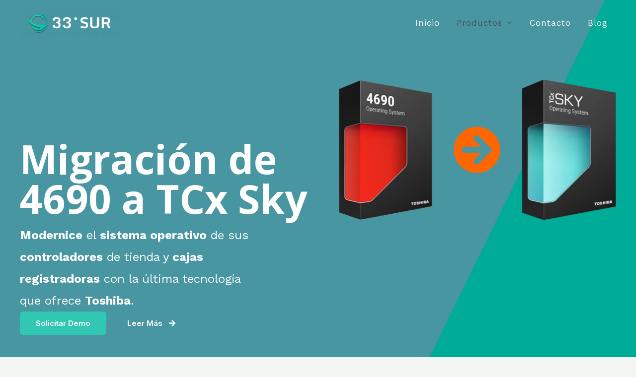

--- FILE ---
content_type: text/css
request_url: https://33sur.cl/wp-content/uploads/elementor/css/post-77580.css?ver=1726582301
body_size: 2811
content:
.elementor-77580 .elementor-element.elementor-element-74d2931{--display:flex;--flex-direction:row;--container-widget-width:calc( ( 1 - var( --container-widget-flex-grow ) ) * 100% );--container-widget-height:100%;--container-widget-flex-grow:1;--container-widget-align-self:stretch;--align-items:stretch;--gap:0px;--background-transition:0.3s;--overlay-opacity:1;--padding-top:160px;--padding-right:40px;--padding-bottom:0px;--padding-left:40px;--z-index:0;}.elementor-77580 .elementor-element.elementor-element-74d2931:not(.elementor-motion-effects-element-type-background), .elementor-77580 .elementor-element.elementor-element-74d2931 > .elementor-motion-effects-container > .elementor-motion-effects-layer{background-color:var( --e-global-color-astglobalcolor1 );background-image:var(--e-bg-lazyload-loaded);--e-bg-lazyload:url("https://beta.33sur.cl/wp-content/uploads/2023/05/home-bg6-color.svg");background-repeat:no-repeat;background-size:contain;}.elementor-77580 .elementor-element.elementor-element-74d2931::before, .elementor-77580 .elementor-element.elementor-element-74d2931 > .elementor-background-video-container::before, .elementor-77580 .elementor-element.elementor-element-74d2931 > .e-con-inner > .elementor-background-video-container::before, .elementor-77580 .elementor-element.elementor-element-74d2931 > .elementor-background-slideshow::before, .elementor-77580 .elementor-element.elementor-element-74d2931 > .e-con-inner > .elementor-background-slideshow::before, .elementor-77580 .elementor-element.elementor-element-74d2931 > .elementor-motion-effects-container > .elementor-motion-effects-layer::before{--background-overlay:'';background-image:var(--e-bg-lazyload-loaded);--e-bg-lazyload:url("https://beta.33sur.cl/wp-content/uploads/2023/04/home-bg3-color.svg");background-position:bottom right;background-repeat:no-repeat;background-size:contain;}.elementor-77580 .elementor-element.elementor-element-74d2931, .elementor-77580 .elementor-element.elementor-element-74d2931::before{--border-transition:0.3s;}.elementor-77580 .elementor-element.elementor-element-6693693{--display:flex;--background-transition:0.3s;--padding-top:120px;--padding-right:0px;--padding-bottom:120px;--padding-left:0px;}.elementor-77580 .elementor-element.elementor-element-5e488ee{--display:flex;--background-transition:0.3s;--padding-top:0px;--padding-right:0px;--padding-bottom:0px;--padding-left:0px;}.elementor-77580 .elementor-element.elementor-element-92d7967 .elementor-heading-title{color:var( --e-global-color-astglobalcolor5 );}.elementor-77580 .elementor-element.elementor-element-92d7967 > .elementor-widget-container{padding:0px 0px 12px 0px;}.elementor-77580 .elementor-element.elementor-element-cf63a03{color:var( --e-global-color-astglobalcolor5 );font-size:24px;}.elementor-77580 .elementor-element.elementor-element-cf63a03 > .elementor-widget-container{padding:0px 136px 0px 0px;}.elementor-77580 .elementor-element.elementor-element-6554ff6{--display:flex;--flex-direction:row;--container-widget-width:initial;--container-widget-height:100%;--container-widget-flex-grow:1;--container-widget-align-self:stretch;--gap:0px;--background-transition:0.3s;--padding-top:0px;--padding-right:0px;--padding-bottom:0px;--padding-left:0px;}.elementor-77580 .elementor-element.elementor-element-b12b375 .elementor-button{fill:var( --e-global-color-astglobalcolor5 );color:var( --e-global-color-astglobalcolor5 );background-color:var( --e-global-color-astglobalcolor0 );}.elementor-77580 .elementor-element.elementor-element-b12b375 .elementor-button:hover, .elementor-77580 .elementor-element.elementor-element-b12b375 .elementor-button:focus{background-color:var( --e-global-color-astglobalcolor1 );}.elementor-77580 .elementor-element.elementor-element-b12b375 > .elementor-widget-container{padding:0px 10px 0px 0px;}.elementor-77580 .elementor-element.elementor-element-b12b375{width:auto;max-width:auto;}.elementor-77580 .elementor-element.elementor-element-bada1e4 .elementor-button .elementor-align-icon-right{margin-left:12px;}.elementor-77580 .elementor-element.elementor-element-bada1e4 .elementor-button .elementor-align-icon-left{margin-right:12px;}.elementor-77580 .elementor-element.elementor-element-bada1e4 .elementor-button{fill:var( --e-global-color-astglobalcolor5 );color:var( --e-global-color-astglobalcolor5 );background-color:#FFFFFF00;}.elementor-77580 .elementor-element.elementor-element-bada1e4 .elementor-button:hover, .elementor-77580 .elementor-element.elementor-element-bada1e4 .elementor-button:focus{color:var( --e-global-color-07dcf41 );background-color:#FFFFFF00;}.elementor-77580 .elementor-element.elementor-element-bada1e4 .elementor-button:hover svg, .elementor-77580 .elementor-element.elementor-element-bada1e4 .elementor-button:focus svg{fill:var( --e-global-color-07dcf41 );}.elementor-77580 .elementor-element.elementor-element-bada1e4{width:auto;max-width:auto;}.elementor-77580 .elementor-element.elementor-element-67024aa{--display:flex;--justify-content:center;--background-transition:0.3s;--padding-top:0px;--padding-right:0px;--padding-bottom:0px;--padding-left:0px;}.elementor-77580 .elementor-element.elementor-element-cc6988d > .elementor-widget-container{margin:0px 0px 0px 40px;}.elementor-77580 .elementor-element.elementor-element-cc6988d{z-index:1;--e-transform-transition-duration:800ms;}.elementor-77580 .elementor-element.elementor-element-cc6988d > .elementor-widget-container:hover{--e-transform-scale:1.1;}.elementor-77580 .elementor-element.elementor-element-dad841e{--display:flex;--flex-direction:row;--container-widget-width:calc( ( 1 - var( --container-widget-flex-grow ) ) * 100% );--container-widget-height:100%;--container-widget-flex-grow:1;--container-widget-align-self:stretch;--align-items:stretch;--gap:0px;--background-transition:0.3s;--padding-top:80px;--padding-right:40px;--padding-bottom:80px;--padding-left:40px;}.elementor-77580 .elementor-element.elementor-element-dca2f5f{--display:flex;--background-transition:0.3s;--padding-top:0px;--padding-right:0px;--padding-bottom:0px;--padding-left:0px;}.elementor-77580 .elementor-element.elementor-element-045d9ac{--display:flex;--background-transition:0.3s;--padding-top:0px;--padding-right:0px;--padding-bottom:0px;--padding-left:0px;}.elementor-77580 .elementor-element.elementor-element-77ca8d5 .elementor-heading-title{color:var( --e-global-color-astglobalcolor2 );font-size:22px;line-height:1.4em;}.elementor-77580 .elementor-element.elementor-element-77ca8d5 > .elementor-widget-container{padding:0% 40% 0% 0%;}.elementor-77580 .elementor-element.elementor-element-c33bb03{--display:flex;--flex-direction:row;--container-widget-width:calc( ( 1 - var( --container-widget-flex-grow ) ) * 100% );--container-widget-height:100%;--container-widget-flex-grow:1;--container-widget-align-self:stretch;--align-items:stretch;--gap:0px;--background-transition:0.3s;--margin-top:40px;--margin-right:0px;--margin-bottom:0px;--margin-left:0px;--padding-top:0px;--padding-right:0px;--padding-bottom:0px;--padding-left:0px;}.elementor-77580 .elementor-element.elementor-element-9945b5f{--display:flex;--background-transition:0.3s;--padding-top:0px;--padding-right:80px;--padding-bottom:0px;--padding-left:0px;}.elementor-77580 .elementor-element.elementor-element-f8191d0 .elementor-icon-box-wrapper{text-align:left;}.elementor-77580 .elementor-element.elementor-element-f8191d0.elementor-view-stacked .elementor-icon{background-color:#4796A2;fill:var( --e-global-color-astglobalcolor4 );color:var( --e-global-color-astglobalcolor4 );}.elementor-77580 .elementor-element.elementor-element-f8191d0.elementor-view-framed .elementor-icon, .elementor-77580 .elementor-element.elementor-element-f8191d0.elementor-view-default .elementor-icon{fill:#4796A2;color:#4796A2;border-color:#4796A2;}.elementor-77580 .elementor-element.elementor-element-f8191d0.elementor-view-framed .elementor-icon{background-color:var( --e-global-color-astglobalcolor4 );}.elementor-77580 .elementor-element.elementor-element-f8191d0{--icon-box-icon-margin:12px;}.elementor-77580 .elementor-element.elementor-element-f8191d0 .elementor-icon{font-size:24px;padding:16px;border-radius:16px 16px 16px 16px;}.elementor-77580 .elementor-element.elementor-element-f8191d0 .elementor-icon-box-title{margin-bottom:12px;}.elementor-77580 .elementor-element.elementor-element-f8191d0 .elementor-icon-box-description{line-height:24px;}.elementor-77580 .elementor-element.elementor-element-f8191d0 > .elementor-widget-container:hover{--e-transform-scale:1.1;}.elementor-77580 .elementor-element.elementor-element-6ff1ab5{--display:flex;--background-transition:0.3s;--padding-top:0px;--padding-right:40px;--padding-bottom:0px;--padding-left:40px;}.elementor-77580 .elementor-element.elementor-element-f3aa686 .elementor-icon-box-wrapper{text-align:left;}.elementor-77580 .elementor-element.elementor-element-f3aa686.elementor-view-stacked .elementor-icon{background-color:#4796A2;fill:var( --e-global-color-astglobalcolor4 );color:var( --e-global-color-astglobalcolor4 );}.elementor-77580 .elementor-element.elementor-element-f3aa686.elementor-view-framed .elementor-icon, .elementor-77580 .elementor-element.elementor-element-f3aa686.elementor-view-default .elementor-icon{fill:#4796A2;color:#4796A2;border-color:#4796A2;}.elementor-77580 .elementor-element.elementor-element-f3aa686.elementor-view-framed .elementor-icon{background-color:var( --e-global-color-astglobalcolor4 );}.elementor-77580 .elementor-element.elementor-element-f3aa686{--icon-box-icon-margin:12px;}.elementor-77580 .elementor-element.elementor-element-f3aa686 .elementor-icon{font-size:24px;padding:16px;border-radius:16px 16px 16px 16px;}.elementor-77580 .elementor-element.elementor-element-f3aa686 .elementor-icon-box-title{margin-bottom:12px;}.elementor-77580 .elementor-element.elementor-element-f3aa686 .elementor-icon-box-description{line-height:24px;}.elementor-77580 .elementor-element.elementor-element-f3aa686 > .elementor-widget-container:hover{--e-transform-scale:1.1;}.elementor-77580 .elementor-element.elementor-element-2fd3d52{--display:flex;--background-transition:0.3s;--padding-top:0px;--padding-right:0px;--padding-bottom:0px;--padding-left:80px;}.elementor-77580 .elementor-element.elementor-element-eb1c72f .elementor-icon-box-wrapper{text-align:left;}.elementor-77580 .elementor-element.elementor-element-eb1c72f.elementor-view-stacked .elementor-icon{background-color:#4796A2;fill:var( --e-global-color-astglobalcolor4 );color:var( --e-global-color-astglobalcolor4 );}.elementor-77580 .elementor-element.elementor-element-eb1c72f.elementor-view-framed .elementor-icon, .elementor-77580 .elementor-element.elementor-element-eb1c72f.elementor-view-default .elementor-icon{fill:#4796A2;color:#4796A2;border-color:#4796A2;}.elementor-77580 .elementor-element.elementor-element-eb1c72f.elementor-view-framed .elementor-icon{background-color:var( --e-global-color-astglobalcolor4 );}.elementor-77580 .elementor-element.elementor-element-eb1c72f{--icon-box-icon-margin:12px;}.elementor-77580 .elementor-element.elementor-element-eb1c72f .elementor-icon{font-size:24px;padding:16px;border-radius:16px 16px 16px 16px;}.elementor-77580 .elementor-element.elementor-element-eb1c72f .elementor-icon-box-title{margin-bottom:12px;}.elementor-77580 .elementor-element.elementor-element-eb1c72f .elementor-icon-box-description{line-height:24px;}.elementor-77580 .elementor-element.elementor-element-eb1c72f > .elementor-widget-container:hover{--e-transform-scale:1.1;}.elementor-77580 .elementor-element.elementor-element-ef10146{--display:flex;--flex-direction:column;--container-widget-width:100%;--container-widget-height:initial;--container-widget-flex-grow:0;--container-widget-align-self:initial;--background-transition:0.3s;--padding-top:80px;--padding-right:40px;--padding-bottom:80px;--padding-left:40px;}.elementor-77580 .elementor-element.elementor-element-2695e72{--display:flex;--background-transition:0.3s;--padding-top:0px;--padding-right:0px;--padding-bottom:0px;--padding-left:0px;}.elementor-77580 .elementor-element.elementor-element-68cf192 > .elementor-widget-container{margin:0px 0px 40px 0px;}.elementor-77580 .elementor-element.elementor-element-9b74abc.elementor-view-stacked .elementor-icon{background-color:#4796A2;}.elementor-77580 .elementor-element.elementor-element-9b74abc.elementor-view-framed .elementor-icon, .elementor-77580 .elementor-element.elementor-element-9b74abc.elementor-view-default .elementor-icon{fill:#4796A2;color:#4796A2;border-color:#4796A2;}.elementor-77580 .elementor-element.elementor-element-9b74abc{--icon-box-icon-margin:15px;}.elementor-77580 .elementor-element.elementor-element-9b74abc .elementor-icon{font-size:42px;}.elementor-77580 .elementor-element.elementor-element-4a1c1bd.elementor-view-stacked .elementor-icon{background-color:#4796A2;}.elementor-77580 .elementor-element.elementor-element-4a1c1bd.elementor-view-framed .elementor-icon, .elementor-77580 .elementor-element.elementor-element-4a1c1bd.elementor-view-default .elementor-icon{fill:#4796A2;color:#4796A2;border-color:#4796A2;}.elementor-77580 .elementor-element.elementor-element-4a1c1bd{--icon-box-icon-margin:15px;}.elementor-77580 .elementor-element.elementor-element-4a1c1bd .elementor-icon{font-size:42px;}.elementor-77580 .elementor-element.elementor-element-d0cb3e4.elementor-view-stacked .elementor-icon{background-color:#4796A2;}.elementor-77580 .elementor-element.elementor-element-d0cb3e4.elementor-view-framed .elementor-icon, .elementor-77580 .elementor-element.elementor-element-d0cb3e4.elementor-view-default .elementor-icon{fill:#4796A2;color:#4796A2;border-color:#4796A2;}.elementor-77580 .elementor-element.elementor-element-d0cb3e4{--icon-box-icon-margin:15px;}.elementor-77580 .elementor-element.elementor-element-d0cb3e4 .elementor-icon{font-size:42px;}.elementor-77580 .elementor-element.elementor-element-9eaab79.elementor-view-stacked .elementor-icon{background-color:#4796A2;}.elementor-77580 .elementor-element.elementor-element-9eaab79.elementor-view-framed .elementor-icon, .elementor-77580 .elementor-element.elementor-element-9eaab79.elementor-view-default .elementor-icon{fill:#4796A2;color:#4796A2;border-color:#4796A2;}.elementor-77580 .elementor-element.elementor-element-9eaab79{--icon-box-icon-margin:15px;}.elementor-77580 .elementor-element.elementor-element-9eaab79 .elementor-icon{font-size:42px;}.elementor-77580 .elementor-element.elementor-element-f97ad9e.elementor-view-stacked .elementor-icon{background-color:#4796A2;}.elementor-77580 .elementor-element.elementor-element-f97ad9e.elementor-view-framed .elementor-icon, .elementor-77580 .elementor-element.elementor-element-f97ad9e.elementor-view-default .elementor-icon{fill:#4796A2;color:#4796A2;border-color:#4796A2;}.elementor-77580 .elementor-element.elementor-element-f97ad9e{--icon-box-icon-margin:15px;}.elementor-77580 .elementor-element.elementor-element-f97ad9e .elementor-icon{font-size:42px;}.elementor-77580 .elementor-element.elementor-element-4b75489{--display:flex;--flex-direction:row;--container-widget-width:calc( ( 1 - var( --container-widget-flex-grow ) ) * 100% );--container-widget-height:100%;--container-widget-flex-grow:1;--container-widget-align-self:stretch;--align-items:stretch;--background-transition:0.3s;--overlay-opacity:0.1;--overlay-mix-blend-mode:screen;--margin-top:0px;--margin-right:0px;--margin-bottom:0px;--margin-left:0px;--padding-top:240px;--padding-right:40px;--padding-bottom:240px;--padding-left:40px;}.elementor-77580 .elementor-element.elementor-element-4b75489:not(.elementor-motion-effects-element-type-background), .elementor-77580 .elementor-element.elementor-element-4b75489 > .elementor-motion-effects-container > .elementor-motion-effects-layer{background-color:var( --e-global-color-a39aaa8 );}.elementor-77580 .elementor-element.elementor-element-4b75489::before, .elementor-77580 .elementor-element.elementor-element-4b75489 > .elementor-background-video-container::before, .elementor-77580 .elementor-element.elementor-element-4b75489 > .e-con-inner > .elementor-background-video-container::before, .elementor-77580 .elementor-element.elementor-element-4b75489 > .elementor-background-slideshow::before, .elementor-77580 .elementor-element.elementor-element-4b75489 > .e-con-inner > .elementor-background-slideshow::before, .elementor-77580 .elementor-element.elementor-element-4b75489 > .elementor-motion-effects-container > .elementor-motion-effects-layer::before{--background-overlay:'';background-image:var(--e-bg-lazyload-loaded);--e-bg-lazyload:url("http://localhost/wp-sur/wp-content/uploads/2020/09/tech-startup-reviews-section-bg-img.jpg");background-position:center center;background-repeat:no-repeat;background-size:cover;}.elementor-77580 .elementor-element.elementor-element-4b75489, .elementor-77580 .elementor-element.elementor-element-4b75489::before{--border-transition:0.3s;}.elementor-77580 .elementor-element.elementor-element-4b75489 > .elementor-shape-top .elementor-shape-fill, .elementor-77580 .elementor-element.elementor-element-4b75489 > .e-con-inner > .elementor-shape-top .elementor-shape-fill{fill:var( --e-global-color-astglobalcolor4 );}.elementor-77580 .elementor-element.elementor-element-4b75489 > .elementor-shape-top svg, .elementor-77580 .elementor-element.elementor-element-4b75489 > .e-con-inner > .elementor-shape-top svg{height:240px;transform:translateX(-50%) rotateY(180deg);}.elementor-77580 .elementor-element.elementor-element-4b75489 > .elementor-shape-bottom .elementor-shape-fill, .elementor-77580 .elementor-element.elementor-element-4b75489 > .e-con-inner > .elementor-shape-bottom .elementor-shape-fill{fill:var( --e-global-color-astglobalcolor4 );}.elementor-77580 .elementor-element.elementor-element-4b75489 > .elementor-shape-bottom svg, .elementor-77580 .elementor-element.elementor-element-4b75489 > .e-con-inner > .elementor-shape-bottom svg{height:240px;transform:translateX(-50%) rotateY(180deg);}.elementor-77580 .elementor-element.elementor-element-a1605aa{--display:flex;--background-transition:0.3s;--padding-top:0px;--padding-right:0px;--padding-bottom:0px;--padding-left:0px;}.elementor-77580 .elementor-element.elementor-element-12e82ea{--display:flex;--flex-direction:row;--container-widget-width:calc( ( 1 - var( --container-widget-flex-grow ) ) * 100% );--container-widget-height:100%;--container-widget-flex-grow:1;--container-widget-align-self:stretch;--align-items:stretch;--background-transition:0.3s;--margin-top:0px;--margin-right:0px;--margin-bottom:0px;--margin-left:0px;--padding-top:0px;--padding-right:0px;--padding-bottom:0px;--padding-left:0px;}.elementor-77580 .elementor-element.elementor-element-01caffc{--display:flex;--background-transition:0.3s;--padding-top:0px;--padding-right:0px;--padding-bottom:0px;--padding-left:0px;}.elementor-77580 .elementor-element.elementor-element-9f43cff{text-align:right;}.elementor-77580 .elementor-element.elementor-element-9f43cff .elementor-heading-title{color:var( --e-global-color-astglobalcolor5 );font-family:"Inter", Sans-serif;font-size:36px;font-style:italic;line-height:0.9em;}.elementor-77580 .elementor-element.elementor-element-4576b97{text-align:right;}.elementor-77580 .elementor-element.elementor-element-4576b97 .elementor-heading-title{color:var( --e-global-color-astglobalcolor5 );font-family:"Inter", Sans-serif;font-size:30px;font-style:italic;line-height:0.9em;}.elementor-77580 .elementor-element.elementor-element-74ab129{--display:flex;--justify-content:center;--background-transition:0.3s;--margin-top:0px;--margin-right:0px;--margin-bottom:0px;--margin-left:0px;--padding-top:0px;--padding-right:0px;--padding-bottom:0px;--padding-left:0px;}.elementor-77580 .elementor-element.elementor-element-d20c50f .elementor-icon-wrapper{text-align:center;}.elementor-77580 .elementor-element.elementor-element-d20c50f.elementor-view-stacked .elementor-icon{background-color:var( --e-global-color-astglobalcolor1 );}.elementor-77580 .elementor-element.elementor-element-d20c50f.elementor-view-framed .elementor-icon, .elementor-77580 .elementor-element.elementor-element-d20c50f.elementor-view-default .elementor-icon{color:var( --e-global-color-astglobalcolor1 );border-color:var( --e-global-color-astglobalcolor1 );}.elementor-77580 .elementor-element.elementor-element-d20c50f.elementor-view-framed .elementor-icon, .elementor-77580 .elementor-element.elementor-element-d20c50f.elementor-view-default .elementor-icon svg{fill:var( --e-global-color-astglobalcolor1 );}.elementor-77580 .elementor-element.elementor-element-47765ab{--display:flex;--flex-direction:row;--container-widget-width:calc( ( 1 - var( --container-widget-flex-grow ) ) * 100% );--container-widget-height:100%;--container-widget-flex-grow:1;--container-widget-align-self:stretch;--align-items:center;--background-transition:0.3s;--margin-top:40px;--margin-right:0px;--margin-bottom:0px;--margin-left:0px;--padding-top:0px;--padding-right:0px;--padding-bottom:0px;--padding-left:0px;}.elementor-77580 .elementor-element.elementor-element-f2ec707 .elementor-heading-title{color:var( --e-global-color-astglobalcolor5 );font-size:26px;}.elementor-77580 .elementor-element.elementor-element-066817b .elementor-icon-list-items:not(.elementor-inline-items) .elementor-icon-list-item:not(:last-child){padding-bottom:calc(10px/2);}.elementor-77580 .elementor-element.elementor-element-066817b .elementor-icon-list-items:not(.elementor-inline-items) .elementor-icon-list-item:not(:first-child){margin-top:calc(10px/2);}.elementor-77580 .elementor-element.elementor-element-066817b .elementor-icon-list-items.elementor-inline-items .elementor-icon-list-item{margin-right:calc(10px/2);margin-left:calc(10px/2);}.elementor-77580 .elementor-element.elementor-element-066817b .elementor-icon-list-items.elementor-inline-items{margin-right:calc(-10px/2);margin-left:calc(-10px/2);}body.rtl .elementor-77580 .elementor-element.elementor-element-066817b .elementor-icon-list-items.elementor-inline-items .elementor-icon-list-item:after{left:calc(-10px/2);}body:not(.rtl) .elementor-77580 .elementor-element.elementor-element-066817b .elementor-icon-list-items.elementor-inline-items .elementor-icon-list-item:after{right:calc(-10px/2);}.elementor-77580 .elementor-element.elementor-element-066817b .elementor-icon-list-icon i{color:var( --e-global-color-astglobalcolor1 );transition:color 0.3s;}.elementor-77580 .elementor-element.elementor-element-066817b .elementor-icon-list-icon svg{fill:var( --e-global-color-astglobalcolor1 );transition:fill 0.3s;}.elementor-77580 .elementor-element.elementor-element-066817b{--e-icon-list-icon-size:20px;--icon-vertical-offset:0px;}.elementor-77580 .elementor-element.elementor-element-066817b .elementor-icon-list-icon{padding-right:4px;}.elementor-77580 .elementor-element.elementor-element-066817b .elementor-icon-list-item > .elementor-icon-list-text, .elementor-77580 .elementor-element.elementor-element-066817b .elementor-icon-list-item > a{font-size:16px;}.elementor-77580 .elementor-element.elementor-element-066817b .elementor-icon-list-text{color:var( --e-global-color-astglobalcolor5 );transition:color 0.3s;}.elementor-77580 .elementor-element.elementor-element-171d93f{--display:flex;--flex-direction:row;--container-widget-width:calc( ( 1 - var( --container-widget-flex-grow ) ) * 100% );--container-widget-height:100%;--container-widget-flex-grow:1;--container-widget-align-self:stretch;--align-items:stretch;--gap:0px;--background-transition:0.3s;--padding-top:40px;--padding-right:40px;--padding-bottom:240px;--padding-left:40px;}.elementor-77580 .elementor-element.elementor-element-171d93f > .elementor-shape-bottom svg, .elementor-77580 .elementor-element.elementor-element-171d93f > .e-con-inner > .elementor-shape-bottom svg{height:240px;transform:translateX(-50%) rotateY(180deg);}.elementor-77580 .elementor-element.elementor-element-ded4b11{--display:flex;--background-transition:0.3s;--padding-top:0px;--padding-right:0px;--padding-bottom:0px;--padding-left:0px;}.elementor-77580 .elementor-element.elementor-element-ded4b11.e-con{--align-self:center;}.elementor-77580 .elementor-element.elementor-element-90a87f1{color:var( --e-global-color-text );}.elementor-77580 .elementor-element.elementor-element-90a87f1 > .elementor-widget-container{margin:0px 0px 30px 0px;padding:0% 0% 0% 0%;}@media(max-width:1024px){.elementor-77580 .elementor-element.elementor-element-74d2931:not(.elementor-motion-effects-element-type-background), .elementor-77580 .elementor-element.elementor-element-74d2931 > .elementor-motion-effects-container > .elementor-motion-effects-layer{background-position:top left;background-size:73vw auto;}.elementor-77580 .elementor-element.elementor-element-74d2931{--padding-top:120px;--padding-right:40px;--padding-bottom:0px;--padding-left:40px;}.elementor-77580 .elementor-element.elementor-element-6693693{--padding-top:40px;--padding-right:0px;--padding-bottom:40px;--padding-left:0px;}.elementor-77580 .elementor-element.elementor-element-cf63a03 > .elementor-widget-container{padding:0px 32px 0px 0px;}.elementor-77580 .elementor-element.elementor-element-b12b375.elementor-element{--flex-grow:0;--flex-shrink:0;}.elementor-77580 .elementor-element.elementor-element-bada1e4.elementor-element{--flex-grow:0;--flex-shrink:0;}.elementor-77580 .elementor-element.elementor-element-67024aa{--padding-top:0px;--padding-right:0px;--padding-bottom:0px;--padding-left:0px;}.elementor-77580 .elementor-element.elementor-element-cc6988d > .elementor-widget-container{margin:0px 0px 0px 0px;}.elementor-77580 .elementor-element.elementor-element-dad841e{--padding-top:40px;--padding-right:40px;--padding-bottom:80px;--padding-left:40px;}.elementor-77580 .elementor-element.elementor-element-77ca8d5 > .elementor-widget-container{padding:0% 16% 0% 0%;}.elementor-77580 .elementor-element.elementor-element-9945b5f{--padding-top:0px;--padding-right:32px;--padding-bottom:0px;--padding-left:0px;}.elementor-77580 .elementor-element.elementor-element-6ff1ab5{--padding-top:0px;--padding-right:16px;--padding-bottom:0px;--padding-left:16px;}.elementor-77580 .elementor-element.elementor-element-2fd3d52{--padding-top:0px;--padding-right:0px;--padding-bottom:0px;--padding-left:32px;}.elementor-77580 .elementor-element.elementor-element-4b75489{--padding-top:240px;--padding-right:40px;--padding-bottom:240px;--padding-left:40px;}.elementor-77580 .elementor-element.elementor-element-12e82ea{--padding-top:0px;--padding-right:0px;--padding-bottom:0px;--padding-left:0px;}.elementor-77580 .elementor-element.elementor-element-9f43cff .elementor-heading-title{font-size:36px;}.elementor-77580 .elementor-element.elementor-element-9f43cff > .elementor-widget-container{padding:0px 0px 0px 0px;}.elementor-77580 .elementor-element.elementor-element-4576b97 .elementor-heading-title{font-size:24px;}.elementor-77580 .elementor-element.elementor-element-4576b97 > .elementor-widget-container{padding:0px 0px 0px 0px;}.elementor-77580 .elementor-element.elementor-element-47765ab{--padding-top:0px;--padding-right:0px;--padding-bottom:0px;--padding-left:0px;}.elementor-77580 .elementor-element.elementor-element-171d93f{--padding-top:40px;--padding-right:40px;--padding-bottom:240px;--padding-left:40px;}.elementor-77580 .elementor-element.elementor-element-ded4b11{--padding-top:0px;--padding-right:0px;--padding-bottom:0px;--padding-left:0px;}}@media(max-width:767px){.elementor-77580 .elementor-element.elementor-element-74d2931:not(.elementor-motion-effects-element-type-background), .elementor-77580 .elementor-element.elementor-element-74d2931 > .elementor-motion-effects-container > .elementor-motion-effects-layer{background-size:88vw auto;}.elementor-77580 .elementor-element.elementor-element-74d2931::before, .elementor-77580 .elementor-element.elementor-element-74d2931 > .elementor-background-video-container::before, .elementor-77580 .elementor-element.elementor-element-74d2931 > .e-con-inner > .elementor-background-video-container::before, .elementor-77580 .elementor-element.elementor-element-74d2931 > .elementor-background-slideshow::before, .elementor-77580 .elementor-element.elementor-element-74d2931 > .e-con-inner > .elementor-background-slideshow::before, .elementor-77580 .elementor-element.elementor-element-74d2931 > .elementor-motion-effects-container > .elementor-motion-effects-layer::before{background-size:64vw auto;}.elementor-77580 .elementor-element.elementor-element-74d2931{--padding-top:120px;--padding-right:24px;--padding-bottom:40px;--padding-left:24px;}.elementor-77580 .elementor-element.elementor-element-6693693{--padding-top:0px;--padding-right:0px;--padding-bottom:40px;--padding-left:0px;}.elementor-77580 .elementor-element.elementor-element-92d7967 > .elementor-widget-container{padding:0px 0px 24px 0px;}.elementor-77580 .elementor-element.elementor-element-cf63a03 > .elementor-widget-container{padding:0px 0px 0px 0px;}.elementor-77580 .elementor-element.elementor-element-b12b375 > .elementor-widget-container{padding:0px 10px 10px 0px;}.elementor-77580 .elementor-element.elementor-element-cc6988d > .elementor-widget-container{margin:-20px 0px -64px 0px;}.elementor-77580 .elementor-element.elementor-element-cc6988d > .elementor-widget-container:hover{--e-transform-scale:1;}.elementor-77580 .elementor-element.elementor-element-dad841e{--padding-top:64px;--padding-right:24px;--padding-bottom:32px;--padding-left:24px;}.elementor-77580 .elementor-element.elementor-element-77ca8d5 .elementor-heading-title{font-size:18px;}.elementor-77580 .elementor-element.elementor-element-77ca8d5 > .elementor-widget-container{padding:0px 0px 0px 0px;}.elementor-77580 .elementor-element.elementor-element-c33bb03{--margin-top:24px;--margin-right:0px;--margin-bottom:0px;--margin-left:0px;}.elementor-77580 .elementor-element.elementor-element-9945b5f{--padding-top:0px;--padding-right:0px;--padding-bottom:40px;--padding-left:0px;}.elementor-77580 .elementor-element.elementor-element-f8191d0 .elementor-icon{font-size:16px;}.elementor-77580 .elementor-element.elementor-element-f8191d0 > .elementor-widget-container:hover{--e-transform-scale:1;}.elementor-77580 .elementor-element.elementor-element-6ff1ab5{--padding-top:0px;--padding-right:0px;--padding-bottom:40px;--padding-left:0px;}.elementor-77580 .elementor-element.elementor-element-f3aa686 .elementor-icon{font-size:16px;}.elementor-77580 .elementor-element.elementor-element-f3aa686 > .elementor-widget-container:hover{--e-transform-scale:1;}.elementor-77580 .elementor-element.elementor-element-2fd3d52{--padding-top:0px;--padding-right:0px;--padding-bottom:40px;--padding-left:0px;}.elementor-77580 .elementor-element.elementor-element-eb1c72f .elementor-icon{font-size:16px;}.elementor-77580 .elementor-element.elementor-element-eb1c72f > .elementor-widget-container:hover{--e-transform-scale:1;}.elementor-77580 .elementor-element.elementor-element-68cf192{text-align:center;}.elementor-77580 .elementor-element.elementor-element-4b75489{--padding-top:240px;--padding-right:24px;--padding-bottom:240px;--padding-left:24px;}.elementor-77580 .elementor-element.elementor-element-a1605aa{--padding-top:0px;--padding-right:0px;--padding-bottom:0px;--padding-left:0px;}.elementor-77580 .elementor-element.elementor-element-12e82ea{--margin-top:0px;--margin-right:0px;--margin-bottom:0px;--margin-left:0px;--padding-top:0px;--padding-right:0px;--padding-bottom:0px;--padding-left:0px;}.elementor-77580 .elementor-element.elementor-element-01caffc{--gap:8px;}.elementor-77580 .elementor-element.elementor-element-01caffc.e-con{--order:99999 /* order end hack */;}.elementor-77580 .elementor-element.elementor-element-9f43cff{text-align:left;}.elementor-77580 .elementor-element.elementor-element-9f43cff .elementor-heading-title{font-size:36px;}.elementor-77580 .elementor-element.elementor-element-9f43cff > .elementor-widget-container{margin:0px 0px 20px 0px;padding:0px 0px 0px 0px;}.elementor-77580 .elementor-element.elementor-element-4576b97{text-align:left;}.elementor-77580 .elementor-element.elementor-element-4576b97 > .elementor-widget-container{padding:0px 0px 0px 0px;}.elementor-77580 .elementor-element.elementor-element-74ab129{--gap:8px;}.elementor-77580 .elementor-element.elementor-element-74ab129.e-con{--order:-99999 /* order start hack */;}.elementor-77580 .elementor-element.elementor-element-47765ab{--margin-top:0px;--margin-right:0px;--margin-bottom:0px;--margin-left:0px;--padding-top:0px;--padding-right:0px;--padding-bottom:0px;--padding-left:0px;}.elementor-77580 .elementor-element.elementor-element-171d93f{--padding-top:32px;--padding-right:24px;--padding-bottom:240px;--padding-left:24px;}}@media(min-width:768px){.elementor-77580 .elementor-element.elementor-element-01caffc{--width:85%;}.elementor-77580 .elementor-element.elementor-element-74ab129{--width:15%;}}@media(max-width:1024px) and (min-width:768px){.elementor-77580 .elementor-element.elementor-element-01caffc{--width:85%;}.elementor-77580 .elementor-element.elementor-element-74ab129{--width:15%;}}

--- FILE ---
content_type: image/svg+xml
request_url: https://beta.33sur.cl/wp-content/uploads/2023/05/home-bg6-color.svg
body_size: 1199
content:
<?xml version="1.0" encoding="UTF-8" standalone="no"?>
<svg
   width="1200"
   height="786"
   viewBox="0 0 1200 786"
   fill="none"
   version="1.1"
   id="svg4"
   sodipodi:docname="home-bg6-color.svg"
   inkscape:version="1.1.2 (b8e25be833, 2022-02-05)"
   xmlns:inkscape="http://www.inkscape.org/namespaces/inkscape"
   xmlns:sodipodi="http://sodipodi.sourceforge.net/DTD/sodipodi-0.dtd"
   xmlns="http://www.w3.org/2000/svg"
   xmlns:svg="http://www.w3.org/2000/svg">
  <defs
     id="defs8" />
  <sodipodi:namedview
     id="namedview6"
     pagecolor="#ffffff"
     bordercolor="#666666"
     borderopacity="1.0"
     inkscape:pageshadow="2"
     inkscape:pageopacity="0.0"
     inkscape:pagecheckerboard="0"
     showgrid="false"
     inkscape:zoom="0.945"
     inkscape:cx="600.5291"
     inkscape:cy="392.59259"
     inkscape:window-width="1920"
     inkscape:window-height="1017"
     inkscape:window-x="-8"
     inkscape:window-y="-8"
     inkscape:window-maximized="1"
     inkscape:current-layer="svg4" />
  <path
     d="M1200 0L0 0V786H715.208C776.283 786 832.031 751.23 858.897 696.382L1200 0Z"
     fill="#03D2AE"
     id="path2"
     style="fill:#4796a2;fill-opacity:1" />
</svg>
